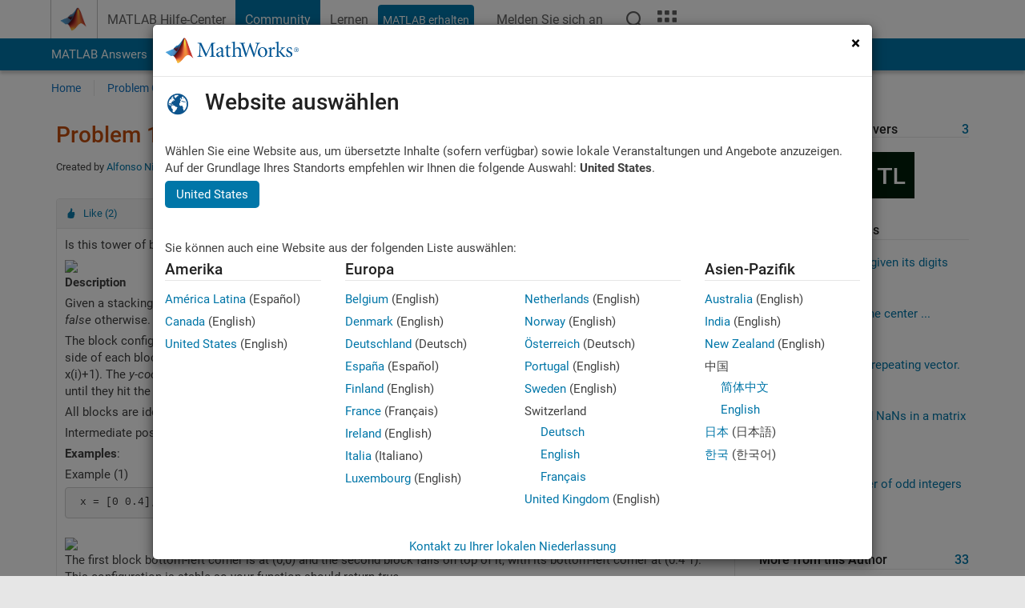

--- FILE ---
content_type: application/x-javascript;charset=utf-8
request_url: https://smetrics.mathworks.com/id?d_visid_ver=5.2.0&d_fieldgroup=A&mcorgid=B1441C8B533095C00A490D4D%40AdobeOrg&mid=18802906296082064504233456650786810606&ts=1769017248744
body_size: -34
content:
{"mid":"18802906296082064504233456650786810606"}